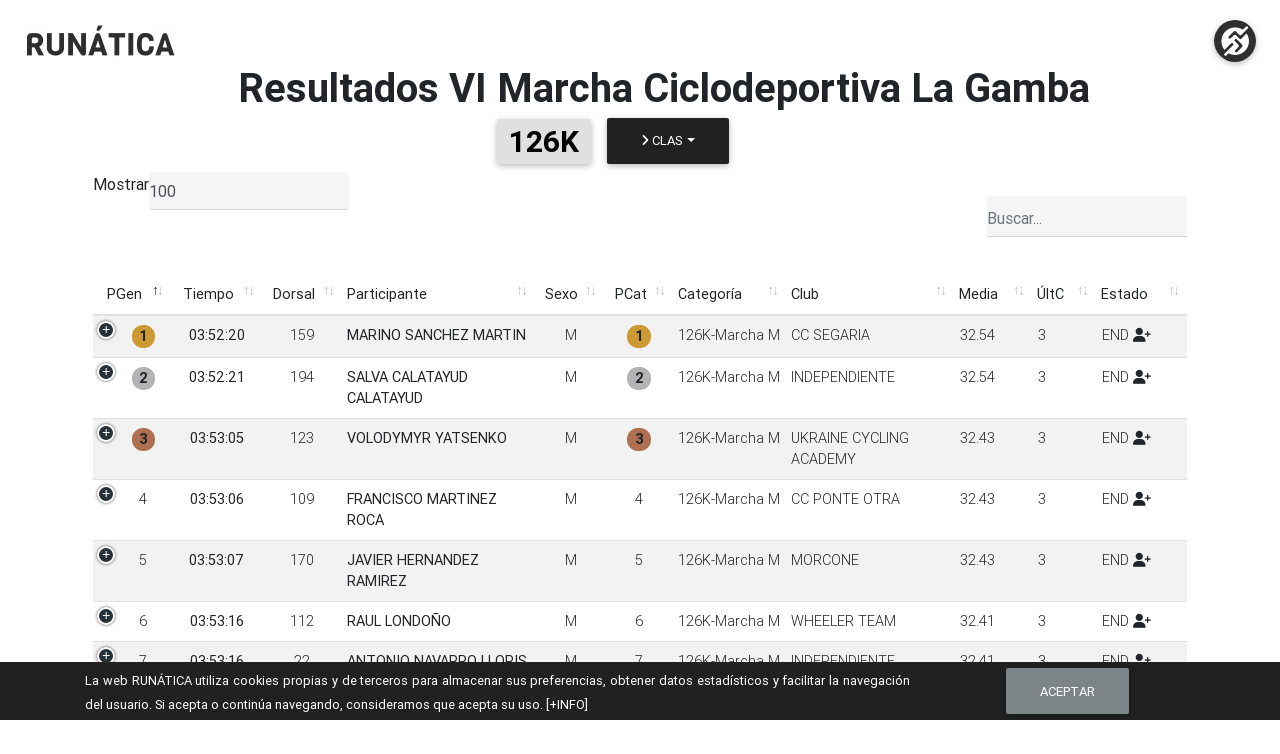

--- FILE ---
content_type: text/html;charset=UTF-8
request_url: https://www.runatica.com/event/vi-marcha-ciclodeportiva-la-gamba-denia-2024/clas/126K
body_size: 31302
content:

<!DOCTYPE html>
<html lang="es">

<head>

<meta charset="utf-8">
<meta http-equiv="X-UA-Compatible" content="IE=edge">
<meta name="viewport" content="width=device-width, initial-scale=1.0, minimum-scale=1.0, maximum-scale=1.0, user-scalable=no">
<meta http-equiv="content-type" content="text/html; charset=UTF-8">
<meta name="description" content="Inscripciones. Resultados. Y más...">
<meta name="author" content="Murta Ingeniería">
<meta name="application-name" content="RUNÁTICA">		
<meta name="keywords" content="run,running,carreras,populares,ruta,cross,trail,duatlon,triatlon,travesia,marcha,cicloturista,ciclodeportiva,btt,inscripciones,clasificaciones,resultados,valencia,castellon,alicante">

<!-- For IE 9 and below. ICO should be 32x32 pixels in size -->
<!--[if IE]><link rel="shortcut icon" href="/favicon.ico"><![endif]-->
<!-- Touch Icons - iOS and Android 2.1+ 180x180 pixels in size. --> 
<link rel="apple-touch-icon-precomposed" href="/apple-touch-icon-precomposed.png">
<!-- Firefox, Chrome, Safari, IE 11+ and Opera. 196x196 pixels in size. -->
<link rel="icon" href="/favicon.png">

<link rel="stylesheet" href="https://use.fontawesome.com/releases/v6.5.1/css/all.css">
<link rel="stylesheet" href="/mdb/css/bootstrap.min.css" >
<link rel="stylesheet" href="/mdb/css/mdb.min.css">
<!-- <link rel="stylesheet" href="/mdb/css/addons/datatables.min.css"> -->
<link rel="stylesheet" href="/src/DataTables/datatables.min.css">
<link rel="stylesheet" href="/mdb/css/addons-pro/cards-extended.min.css">
<link rel="stylesheet" href="/mdb/css/style.css">
<link rel="stylesheet" href="/src/ekko-lightbox.css">
<link rel="stylesheet" href="/src/nanogallery2/css/nanogallery2.min.css">

<script type='text/javascript' src='/mdb/js/jquery-3.4.1.min.js'></script>
<script type='text/javascript' src='/mdb/js/popper.min.js'></script>
<script type='text/javascript' src='/mdb/js/bootstrap.min.js'></script>
<script type='text/javascript' src='/mdb/js/mdb.min.js'></script>
<!-- <script type="text/javascript" src="/mdb/js/addons/datatables.min.js"></script> -->
<script type="text/javascript" src="/src/DataTables/datatables.min.js"></script>
<script type='text/javascript' src='/src/jquery-validate/jquery.validate.min.js'></script>
<script type="text/javascript" src="/src/jquery-maskedinput.min.js"></script>
<script type="text/javascript" src="/src/jquery-lang.js"></script>
<script type="text/javascript" src="/src/ekko-lightbox.min.js"></script>
<script type="text/javascript" src="/src/jquery.peity.min.js"></script>
<script type="text/javascript" src="/src/jquery.sparkline.min.js"></script>
<script type="text/javascript" src="/src/nanogallery2/jquery.nanogallery2.min.js"></script>
<script type="text/javascript" src="/src/fuse.min.js"></script>
<script type="text/javascript" src="https://www.google.com/jsapi"></script>

<!--[if lte IE 8]><script type="text/javascript">alert("Es posible que tengas problemas para visualizar la web ya que estás utilizando un navegador obsoleto.\n\nPara visualizar correctamente la web es recomendable hacerlo a través de Google Chrome o Mozilla Firefox.");</script><![endif]-->

<script type='text/javascript' src='/src/jquery-validate.insc.es.js'></script>
<script type="text/javascript" language="javascript" src="/event/vi-marcha-ciclodeportiva-la-gamba-denia-2024/lang"></script>

<!-- Global site tag (gtag.js) - Google Analytics -->
<script async src="https://www.googletagmanager.com/gtag/js?id=G-CPV5GEP09S"></script>
<script>
  window.dataLayer = window.dataLayer || [];
  function gtag(){dataLayer.push(arguments);}
  gtag('js', new Date());

  //gtag('config', 'UA-152939386-1');
  gtag('config', 'G-CPV5GEP09S');
</script>

<!-- Facebook Pixel Code -->
<script>
  !function(f,b,e,v,n,t,s)
  {if(f.fbq)return;n=f.fbq=function(){n.callMethod?
  n.callMethod.apply(n,arguments):n.queue.push(arguments)};
  if(!f._fbq)f._fbq=n;n.push=n;n.loaded=!0;n.version='2.0';
  n.queue=[];t=b.createElement(e);t.async=!0;
  t.src=v;s=b.getElementsByTagName(e)[0];
  s.parentNode.insertBefore(t,s)}(window, document,'script',
  'https://connect.facebook.net/en_US/fbevents.js');
  fbq('init', '614856895720119');
  fbq('track', 'PageView');
</script>
<noscript><img height="1" width="1" style="display:none"
  src="https://www.facebook.com/tr?id=614856895720119&ev=PageView&noscript=1"
/></noscript>
<!-- End Facebook Pixel Code -->
<title>RUNÁTICA - VI Marcha Ciclodeportiva La Gamba - Clasificaciones</title>
<script>
/*
function hashCheck(){
	HashSearch.load();
	hashVacio=true;
	//if(window.location.hash=='#SM'){$('#DTlistado').DataTable().search('').columns().search('').draw();$('#DTlistado').DataTable().order([3,'asc']).draw();$('#DTlistado').DataTable().columns(2).search('M').draw();document.getElementById('filtrosBox').innerHTML='<center><h2><b>Clasificación oficial Masculina</b></h2></center>';}
	//if(window.location.hash=='#SF'){$('#DTlistado').DataTable().search('').columns().search('').draw();$('#DTlistado').DataTable().order([3,'asc']).draw();$('#DTlistado').DataTable().columns(2).search('F').draw();document.getElementById('filtrosBox').innerHTML='<center><h2><b>Clasificación oficial Femenina</b></h2></center>';}
	if (HashSearch.keyExists('S')) {
		if(HashSearch.get('S')=='M'){$('#DTlistado').DataTable().search('').columns().search('').draw();$('#DTlistado').DataTable().order([0,'asc']).draw();$('#DTlistado').DataTable().columns(4).search('M').draw();document.getElementById('filtrosBox').innerHTML='<center><h3><b>Clasificación oficial Masculina</b> &nbsp; <a href="#listado">[Mostrar todos]</a></h3></center>';}
		if(HashSearch.get('S')=='F'){$('#DTlistado').DataTable().search('').columns().search('').draw();$('#DTlistado').DataTable().order([0,'asc']).draw();$('#DTlistado').DataTable().columns(4).search('F').draw();document.getElementById('filtrosBox').innerHTML='<center><h3><b>Clasificación oficial Femenina</b> &nbsp; <a href="#listado">[Mostrar todos]</a></h3></center>';}
		hashVacio=false;
	}
	if (HashSearch.keyExists('Cat')) {
		var txtCat = HashSearch.get('Cat');
		$('#DTlistado').DataTable().search('').columns().search('').draw();$('#DTlistado').DataTable().order([5,'asc']).draw();$('#DTlistado').DataTable().columns(6).search(txtCat).draw();document.getElementById('filtrosBox').innerHTML='<center><h3><b>Clasificación oficial de la categoría ' + txtCat + '</b> &nbsp; <a href="#listado">[Mostrar todos]</a></h3></center>';
		hashVacio=false;
	}
	if (HashSearch.keyExists('Club')) {
		var txtClub = HashSearch.get('Club');
		$('#DTlistado').DataTable().search('').columns().search('').draw();$('#DTlistado').DataTable().order([0,'asc']).draw();$('#DTlistado').DataTable().columns(7).search(txtClub).draw();document.getElementById('filtrosBox').innerHTML='<center><h3><b>Mostrando participantes del club ' + txtClub + '</b> &nbsp; <a href="#listado">[Mostrar todos]</a></h3></center>';
		hashVacio=false;
	}
	if ((hashVacio==true)||(HashSearch.keyExists('listado'))){
		$('#DTlistado').DataTable().search('').columns().search('').draw();$('#DTlistado').DataTable().order([0,'asc']).draw();
		//document.getElementById('filtrosBox').innerHTML='<center><b>Clasificación General</b> <a class="btn btn-primary btn-xs" href="/event/vi-marcha-ciclodeportiva-la-gamba-denia-2024/pdf/general/126K" target="_blank"> Descargar en PDF </a> <br>Haga click en los botones del cuadro superior para ver las clasificaciones de cada categoría.</center>';
		//document.getElementById('filtrosBox').innerHTML='<center>Haga click en los botones del cuadro superior para ver las clasificaciones de cada categoría.</center>';
	}
}
*/

function reloadnumpar() {
    $.ajax({
        url: '/event/vi-marcha-ciclodeportiva-la-gamba-denia-2024/clasdata/126K',
      	//type: 'GET',
      	dataType:"json",
      	success: function( data ) {
          	var numpar = data.numpar;
            $('#numpar0ins').text( numpar.numpar0ins );
            $('#numpar0dns').text( numpar.numpar0dns );
            $('#numpar0dnf').text( numpar.numpar0dnf );
            $('#numpar0end').text( numpar.numpar0end );
            // $('#numpar0adq').text( numpar.numpar0adq );
            $('#numpar0abd').text( numpar.numpar0abd );
            $('#numpar0dsq').text( numpar.numpar0dsq );
			
        }
        // , error: function(jqXHR, textStatus, error) { alert( "error: " + jqXHR.responseText);	}
	});
}

</script>

<meta property="og:title" content="RUNÁTICA - VI Marcha Ciclodeportiva La Gamba - Clasificaciones" />
      <meta property="og:description" content="Inscripciones, resultados y más..." />
      
      <meta property="og:image" content="https://www.runatica.com/event/img/24042801box.jpg" />
          </head><body class="grey-skin"><header><div id="runhead">

<!--Navbar-->
<nav class="navbar navbar-expand-lg navbar-dark special-color-dark fixed-top scrolling-navbar shadow-none">
<a class="navbar-brand mr-auto nav-flex-icons" href="/"><img src="/img/nameTS42.png"  class="img-fluid z-depth-0" alt="RUNÁTICA"></a>
<ul class="navbar-nav ml-auto nav-flex-icons">
      <!--
      <li class="nav-item">
        <a class="nav-link waves-effect waves-light">
          <i class="fab fa-facebook"></i>
        </a>
      </li>
      <li class="nav-item">
        <a class="nav-link waves-effect waves-light">
          <i class="fab fa-twitter"></i>
        </a>
      </li>
      -->
      <li class="nav-item dropdown">
        <a class="nav-link dropdown" id="navbarDropdownMenuLink-333" data-toggle="dropdown"
          aria-haspopup="true" aria-expanded="false">
          <!-- <i class="fas fa-chevron-circle-down fa-lg"></i> -->
          <img src="/img/gif42a2.gif" class="img-fluid z-depth-1 rounded-circle">
        </a>
        <div class="dropdown-menu dropdown-menu-right dropdown-default"
          aria-labelledby="navbarDropdownMenuLink-333">
          <!-- <h6 class="dropdown-header special-color-dark text-white">RUNÁTICA</h6> -->
          <a class="dropdown-header special-color-dark text-white" href="/"><img src="/img/nameTB36.png" class="img-fluid z-depth-0" alt="RUNÁTICA"></a>
          <a class="dropdown-item" href="/" lang="es">Inscripciones</a>
          <a class="dropdown-item" href="/clas" lang="es">Resultados</a>
          <!-- <a class="dropdown-item" href="#" lang="es">Circuitos</a> -->
          <div class="dropdown-divider"></div>
          <a class="dropdown-item" href="/contacto" lang="es">Contacto</a>
          <!-- 
          <div class="dropdown-divider"></div>
          <div class="horiz text-center">
          <i class="fas fa-language"></i> <a href="#" class="nav-link waves-effect waves-light" onclick="changelang('es'); return false;"> <i class="flag flag-es"></i> </a>&nbsp;<a href="#" class="nav-link waves-effect waves-light" onclick="changelang('en'); return false;"> <i class="flag flag-en"></i> </a>
          </div>
          -->
          <div class="dropdown-divider"></div>
          <div class="horiz text-center"><center>
          <a class="nav-link waves-effect waves-light" href="https://www.facebook.com/runatica" target="_blank" title="Facebook">
          <i class="fab fa-facebook"></i></a>
          <a class="nav-link waves-effect waves-light" href="https://whatsapp.com/channel/0029VaHVlgL90x35E3B57C10" target="_blank" title="WhatsApp">
          <i class="fab fa-whatsapp"></i></a>
          <a class="nav-link waves-effect waves-light" href="https://t.me/runatica" target="_blank" title="Telegram">
          <i class="fab fa-telegram-plane"></i></a>
          </center></div>

          <div class="horiz text-center"><center>
          <a class="nav-link waves-effect waves-light" href="https://www.twitter.com/runaticarun" target="_blank" title="Twitter">
          <i class="fab fa-twitter"></i></a> 
          <a class="nav-link waves-effect waves-light" href="https://www.instagram.com/runatica" target="_blank" title="Instagram">
          <i class="fab fa-instagram"></i></a>
          <a class="nav-link waves-effect waves-light" href="https://www.strava.com/clubs/runatica" target="_blank" title="Strava">
          <i class="fab fa-strava"></i></a>
          </center></div>

          <div class="horiz text-center"><center>
          <a class="nav-link waves-effect waves-light" href="https://www.youtube.com/@runatica" target="_blank" title="YouTube">
          <i class="fab fa-youtube"></i></a>
          <a class="nav-link waves-effect waves-light" href="https://www.tiktok.com/@runatica" target="_blank" title="TikTok">
          <i class="fab fa-tiktok"></i></a>
          <a class="nav-link waves-effect waves-light" href="https://www.runatica.com/contacto" target="_blank" title="Contacto">
          <i class="fas fa-at"></i></a>
          </center></div>

        </div>
      </li>
    </ul>
  


</nav>
<!--/.Navbar-->
</div></header><main class="mt-0 mt-md-3"><div id="runcont" class="container" style="height: auto !important;">    
      <!--Grid row-->
      <div class="row mb-4 p-2">
        
        <!--Grid column-->
        <div class="col-0 col-md-0"></div>
        <div class="col-12 col-md-12">
<p><br><div align="center"><center><span class="h1 font-weight-bold text-center p-5"><span lang="es">Resultados</span>  <span lang="es">VI Marcha Ciclodeportiva La Gamba</span><br><span class="h1 badge badge-light" lang="es">126K</span>
<div class="dropdown d-inline-block" style="display:inline-block;">
  <button class="btn btn-dark dropdown-toggle" type="button" id="dropdownClas" data-toggle="dropdown"
    aria-haspopup="true" aria-expanded="false"><i class="fas fa-angle-right"></i> Clas</button>
  <div class="dropdown-menu dropdown-dark" aria-labelledby="dropdownClas">
  <h6 class="dropdown-header">Otras clasificaciones</h6>
<a class="dropdown-item" href="/event/vi-marcha-ciclodeportiva-la-gamba-denia-2024/clastram/126K/1">Clas. tramo crono Puerto 126K</a>
	<div class="dropdown-divider"></div>
	<h6 class="dropdown-header">Otras modalidades</h6>

  </div>
</div>
</span></center></div><div class="row d-none">
<script language="JavaScript">

var now = new Date();
var rest = now.getTime() - 3020399 * 1000;
var start = new Date( rest );
var end = 0;
var diff = 0;

function chrono(){
	end = new Date();
	if (end < start) { diff = start - end; document.getElementById("chronotext").innerHTML = "Cuenta atrás para la salida:"; }
	else { diff = end - start; document.getElementById("chronotext").innerHTML = "Cronómetro de carrera:"; }

	diff = new Date(diff);
	// var msec = diff.getMilliseconds();
	var sec = diff.getSeconds();
	var min = diff.getMinutes();
	var hr = diff.getHours()-1;
	var day = diff.getDate()-1;
	if (day > 0){ hr = hr + 24 * day }
	if (hr < 10){ hr = "0" + hr }
	if (min < 10){ min = "0" + min }
	if (sec < 10){ sec = "0" + sec }
	// if(msec < 10){ msec = "00" + msec } else if(msec < 100){ msec = "0" +msec }
	document.getElementById("chronotime").innerHTML = hr + ":" + min + ":" + sec ; // + ":" + msec ;
	timerID = setTimeout("chrono()", 500);
}

// document.getElementById("chronotime").innerHTML = "00:00:00"
// startTime()
//-->
</script>

<div class="col-md-4"><center>
<div class="card text-white special-color-dark m-1" style="max-width: 20rem;">
<div class="card-header special-color-dark"><div id='chronotext' class='text-white'>Cronómetro de carrera:</div></div>
  <div class="card-body">
	<h1 class="card-title"><div id='chronotime' class='text-white' style='font-family: courier'>3020399</div></h1>
	<!-- <p class="card-text text-white">Texto párrafo...</p> -->
	</div>
</div>
</center></div><div class="col-md-8"><center>
<div class="card text-white special-color-dark m-1">
<div class="card-header special-color-dark text-white">Participación EN DIRECTO: <i class="fas fa-eye" id="responsivelink"></i></div>
  <div class="card-body">
<a class="badge badge-pill grey p-2 m-2" data-toggle="tooltip" data-placement="bottom"
title="Inscritos">INS<br><span id="numpar0ins" class="badge badge-info">211</span></span><span class="sr-only">Inscritos</span></a><a class="badge badge-pill grey p-2 m-2" data-toggle="tooltip" data-placement="bottom"
title="Do Not Start (Participantes sin salir)">DNS<br><span id="numpar0dns" class="badge badge-light">44</span></span><span class="sr-only">Inscritos</span></a><a class="badge badge-pill grey p-2 m-2" data-toggle="tooltip" data-placement="bottom"
title="Do Not Finish (Participantes sin terminar)">DNF<br><span id="numpar0dnf" class="badge badge-warning">12</span></span><span class="sr-only">Inscritos</span></a><a class="badge badge-pill grey p-2 m-2" data-toggle="tooltip" data-placement="bottom"
title="Ended (Participantes finalizados)">END<br><span id="numpar0end" class="badge badge-success">153</span></span><span class="sr-only">Inscritos</span></a><a class="badge badge-pill grey p-2 m-2" data-toggle="tooltip" data-placement="bottom"
title="Abandoned (Participantes retirados)">ABD<br><span id="numpar0abd" class="badge badge-danger">2</span></span><span class="sr-only">Inscritos</span></a><br><i><small>* Con fondo oscuro, tiempos previstos, no reales.</small></i>
	</div>
</div>
</center></div></div><center><table cellpadding="0" cellspacing="0" border="0" class="table table-striped table-hover table-sm w-auto compact " id="DTclas" style="width:100%"><thead><tr><th data-priority="1" class="all" lang="es">PGen</th><th data-priority="1" class="all" lang="es">Tiempo</th><th data-priority="1" class="all" lang="es">Dorsal</th><th data-priority="2" lang="es">Participante</th><th data-priority="4" lang="es">Sexo</th><th data-priority="5" lang="es">PCat</th><th data-priority="6" lang="es">Categoría</th><th data-priority="7" lang="es">Club</th><th data-priority="8" lang="es">Media</th><th data-priority="9" lang="es">ÚltC</th><th  data-priority="10001" class="none" >C1&nbsp;(74k)<br>IniPto</th><th  data-priority="10001" class="none" >C2&nbsp;(80k)<br>FinPto</th><th  data-priority="10001" class="none" >C3&nbsp;(126k)<br>META</th><th data-priority="10" lang="es">Estado</th></tr></thead><tfoot><tr><th data-priority="1" class="all" lang="es">PGen</th><th data-priority="1" class="all" lang="es">Tiempo</th><th data-priority="1" class="all" lang="es">Dorsal</th><th data-priority="2" lang="es">Participante</th><th data-priority="4" lang="es">Sexo</th><th data-priority="5" lang="es">PCat</th><th data-priority="6" lang="es">Categoría</th><th data-priority="7" lang="es">Club</th><th data-priority="8" lang="es">Media</th><th data-priority="9" lang="es">ÚltC</th><th  data-priority="10001" class="none" >C1&nbsp;(74k)<br>IniPto</th><th  data-priority="10001" class="none" >C2&nbsp;(80k)<br>FinPto</th><th  data-priority="10001" class="none" >C3&nbsp;(126k)<br>META</th><th data-priority="10" lang="es">Estado</th></tr></tfoot></table></center></div></div></div>
        </div>
        <div class="col-0 col-md-0"></div>
      </div>

</div></main>
<footer class="page-footer font-small special-color-dark pt-4 mt-4">
<div id="runfoot">

    <!-- Footer Links -->
    <div class="container text-center text-md-left">

      <!-- Grid row -->
      <div class="row">

        <!-- Grid column -->
        <div class="col-md-3 mt-md-0 mt-3">

          <!-- Content -->
          <!-- <h5 class="text-uppercase">RUNÁTICA</h5> -->
          <p><img src="/img/logonameTB36.png" class="img-fluid z-depth-0" alt="RUNÁTICA"></p>
          <p lang="es">Inscripciones, resultados y más...</p>

        </div>

        <!-- Grid column -->
        <div class="col-md-3 mt-md-0 mt-3">

          <div class="horiz text-center"><center>
          <a class="nav-link waves-effect waves-light" href="https://www.facebook.com/runatica" target="_blank" title="Facebook">
          <i class="fab fa-facebook"></i></a> 
          &nbsp; 
          <a class="nav-link waves-effect waves-light" href="https://www.twitter.com/runaticarun" target="_blank" title="Twitter">
          <i class="fab fa-twitter"></i></a> 
          &nbsp; 
          <a class="nav-link waves-effect waves-light" href="https://www.instagram.com/runatica" target="_blank" title="Instagram">
          <i class="fab fa-instagram"></i></a>
          </center></div>
          &nbsp; 
          <a class="nav-link waves-effect waves-light" href="https://www.youtube.com/@runatica" target="_blank" title="YouTube">
          <i class="fab fa-youtube"></i></a>
          <br>
          <div class="horiz text-center"><center>
          <a class="nav-link waves-effect waves-light" href="https://whatsapp.com/channel/0029VaHVlgL90x35E3B57C10" target="_blank" title="WhatsApp">
          <i class="fab fa-whatsapp"></i></a>
          &nbsp;
          <a class="nav-link waves-effect waves-light" href="https://t.me/runatica" target="_blank" title="Telegram">
          <i class="fab fa-telegram-plane"></i></a>
          &nbsp;
          <a class="nav-link waves-effect waves-light" href="https://www.strava.com/clubs/runatica" target="_blank" title="Strava">
          <i class="fab fa-strava"></i></a>
          &nbsp; 
          <a class="nav-link waves-effect waves-light" href="https://www.tiktok.com/@runatica" target="_blank" title="TikTok">
          <i class="fab fa-tiktok"></i></a>
          </center></div>

        </div>

        <!-- Grid column -->

        <hr class="clearfix w-100 d-md-none pb-3">

        <!-- Grid column -->
        <div class="col-md-3 mb-md-0 mb-3">

          <!-- Links -->
          <!-- <h5 class="text-uppercase">Contenido</h5> -->

          <ul class="list-unstyled">
            <li>
              <a href="/" lang="es">Inscripciones</a>
            </li>
            <li>
              <a href="/clas" lang="es">Clasificaciones</a>
            </li>
            <!--
            <li>
              <a href="#" lang="es">Circuitos</a>
            </li>
            -->
          </ul>

        </div>
        <!-- Grid column -->

        <!-- Grid column -->
        <div class="col-md-3 mb-md-0 mb-3">

          <!-- Links -->
          <!-- <h5 class="text-uppercase">&nbsp;</h5> -->

          <ul class="list-unstyled">
            <li>
              <a href="/contacto" lang="es">Contacto</a>
            </li>
            <li>
              <a href="/legal/policies" lang="es">Aviso Legal</a>
            </li>
            <li>
              <a href="/legal/cookies" lang="es">Cookies</a>
          </li>
          </ul>

        </div>
        <!-- Grid column -->

      </div>
      <!-- Grid row -->

    </div>
    <!-- Footer Links -->

    <!-- Copyright -->
    <div class="footer-copyright text-center py-3">© 2019 Copyright: <a href="https://www.runatica.com" target="_blank" class="text-viga">RUNÁTICA</a> es una marca registrada de 
      <a href="https://www.murta.es" target="_blank" class="text-viga">Murta Ingeniería, S.L.</a> 
    </div>
    <!-- Copyright -->

  </div>
  </footer>

<style>
#consfootbox {
  display: block;
  position: fixed;
  bottom: 0;
}

#consfootbox p {
  margin: 0;
  text-align: justify;
}
</style>
<!-- BARRA INFERIOR PARA EL CONSENTIMIENTO DE COOKIES -->
<div id="consfootbox" class="container-fluid elegant-color-dark text-white">
  <div class="container">
    <div class="row">
        <div class="col-sm-9 align-self-center">
          <p><small>La web RUNÁTICA utiliza cookies propias y de terceros para almacenar sus preferencias, obtener datos estadísticos y facilitar la navegación del usuario. Si acepta o continúa navegando, consideramos que acepta su uso. <a href="/legal/cookies" class="text-white">[+INFO]</a></small></p>
        </div>
        <div class="col-sm-3 align-self-center">
        <center><button onclick="aceptar_cookies()" class="btn btn-secondary text-nowrap text-center waves-effect waves-light">Aceptar</button></center>
        </div>
    </div>
  </div>
</div>
<!-- FIN BARRA INFERIOR PARA EL CONSENTIMIENTO DE COOKIES -->
</body>
<script>

var lang = new Lang();
lang.init({ defaultLang: 'es', currentLang: 'es' });

function changelang(lg) {
	window.lang.change(lg);
  $('.langsel').val(lg);
  window.localStorage.setItem('rntclang', lg);
	return false;
}

function aceptar_cookies(){
  document.getElementById('consfootbox').style.display='none';
  window.localStorage.setItem('rntccons','aceptada');				
}

$(document).ready(function() {
  // IFRAME (window.self === window.top) (window === window.parent)
  if (window.self === window.top) { // FRAME OUT
    $("#runhead").show();
    $("#runfoot").show();
  } else { // FRAME IN
    $("#runhead").hide();
    $("#runfoot").hide();
  }

  if( (window.location.hash == '#lang-en') || (window.localStorage.getItem('rntclang') == 'en') ) { 
    changelang('en'); 
  }
  if( (window.location.hash == '#lang-es') || (window.localStorage.getItem('rntclang') == 'es') ) { 
    changelang('es'); 
  }
  if (window.localStorage.getItem('rntccons') == 'aceptada'){
    document.getElementById('consfootbox').style.display='none';
  }


$('[data-toggle="tooltip"]').tooltip();
//$('#runcont').addClass("container-fluid");
//$('#runcont').removeClass("container");
var DTopt = {        	
	//"sDom": 'T<"clear">lfrtip',
	//"dom": '<"top"lpf>rt<"bottom"lip><"clear">',
	//dom: 'lfrtlip<"clear">', // Con paginación
	//dom: 'lfrtpB<"clear">', // Con paginación
	//dom: 'Bfirt<"clear">', // Con scroll
    //dom: 'lfrtp<"clear">', // Con paginaci&oacute;n
    order: [[ 0, "asc" ]],
	//stateSave: true, // or responsive
	//deferRender: true, // Para scroll, este y 4 más
	//scrollY: 400,
	//scrollCollapse: true,
	//scroller: true,
	//paging:	true,
    pagingType: "full_numbers",
    lengthMenu: [ [10, 25, 50, 100, 500, 1000, -1],[10, 25, 50, 100, 500, 1000, "Todos"] ],
    pageLength: 100,
	responsive: true,
	scrollX: true,
	// SSP 3 next
	//processing: true,
	//serverSide: true,
	//ajax: "/event/vi-marcha-ciclodeportiva-la-gamba-denia-2024/data",
	"ajax": {
		"url": "/event/vi-marcha-ciclodeportiva-la-gamba-denia-2024/clasdata/126K", //clasdatainit
		//"contentType": "application/json; charset=utf-8", //
		"dataSrc": "clas",
		"type": "POST"
	},
	//colReorder: true,
	//fixedHeader: true,
	//fixedColumns: true,
	//fixedColumns: { leftColumns: 3, rightColumns: 0 },
	//keys: true, // SELECT blue box
	//sSwfPath: '/src/copy_csv_xls_pdf.swf',
	"columnDefs": [
		{ className: "dt-center", "targets": [ 0, 1, 2, 4, 5 ] }
	],
	buttons: [
		//swfPath = '/src/copy_csv_xls_pdf.swf',
		{
			extend: 'colvis',
			text: 'Mostrar/ocultar columnas',
		}
	],
    "language":{
        //"decimal":        ",",
        "emptyTable":     "<span lang='es'>Sin tiempos registrados en ningún control todavía</span>",
        "info":           "<span lang='es'>Mostrando</span> _START_ <span lang='es'>a</span> _END_ <span lang='es'>de</span> _TOTAL_ <span lang='es'>resultados</span>",
        "infoEmpty":      "<span lang='es'>Mostrando registros del 0 al 0 de un total de 0 registros</span>",
        "infoFiltered":   "(<span lang='es'>encontrados de</span>  _MAX_ <span lang='es'>resultados</span>)",
        "infoPostFix":    "",
        "thousands":      ".",
        "lengthMenu":     "Mostrar _MENU_",
        "loadingRecords": "<span lang='es'>Cargando</span>...",
        "processing":     "<span lang='es'>Procesando</span>...",
        //"search":         "<span lang='es'>Buscar</span>:",
        "zeroRecords":    "<span lang='es'>No se encontraron resultados</span>",
        "paginate": {
            "first":      "<span lang='es'>Primero</span>",
            "last":       "<span lang='es'>Último</span>",
            "next":       "<span lang='es'>Siguiente</span>",
            "previous":   "<span lang='es'>Anterior</span>",
        },
        "aria": {
            "sortAscending":  ": Activar para ordenar la columna de manera ascendente",
            "sortDescending": ": Activar para ordenar la columna de manera descendente"
        }
	}
};
var table = $('#DTclas').DataTable(DTopt);
$('.input-dt-search').on('keyup',function(){$('#DTclas').DataTable().columns($(this).attr('columnnum')).search(this.value).draw();});
$('.select-dt-search').on('change',function(){$('#DTclas').DataTable().columns($(this).attr('columnnum')).search(this.value).draw();});
//table.draw();


//$('#DTclas').DataTable().ajax.url( '/event/vi-marcha-ciclodeportiva-la-gamba-denia-2024/clasdata/126K' ).load();
//$('#DTclas').DataTable().ajax.reload( null, false );
setTimeout(function() { $('#DTclas').DataTable().ajax.url( '/event/vi-marcha-ciclodeportiva-la-gamba-denia-2024/clasdata/126K' ).load(); }, 333);
setInterval(function(){ $('#DTclas').DataTable().ajax.reload( null, false );},33333); // Para mantener paginacion: null, false

setInterval(reloadnumpar,33333);

//hashCheck();
//setTimeout(function() { hashCheck(); }, 3333);

//$(window).on('hashchange',function(){hashCheck();});

$('#selectSexo').on('change',function(){
	if($('#selectSexo').val()=='0'){window.location.hash='#listado';}else{window.location.hash='#S='+$("#selectSexo").val();}
});
$('#selectCategoria').on('change',function(){
	if($('#selectCategoria').val()=='0'){window.location.hash='#listado';}else{window.location.hash='#Cat='+$("#selectCategoria").val();}
});

$('#selectClub').on('change',function(){
	if($('#selectClub').val()=='0'){window.location.hash='#listado';}else{window.location.hash='#Club='+$("#selectClub").val();}
});

chrono();

$('#DTclas_wrapper').find('label').each(function () {
  $(this).parent().append($(this).children());
});
$('#DTclas_wrapper .dataTables_filter').find('input').each(function () {
  const $this = $(this);
  $this.attr("placeholder", "Buscar...");
  $this.removeClass('form-control-sm');
});
// $('.dataTables_length').addClass('bs-select');
$('#DTclas_wrapper .dataTables_length').addClass('d-flex flex-row');
$('#DTclas_wrapper .dataTables_filter').addClass('md-form');
$('#DTclas_wrapper select').removeClass('custom-select custom-select-sm form-control form-control-sm');
$('#DTclas_wrapper select').addClass('mdb-select');
$('#DTclas_wrapper .mdb-select').materialSelect();
$('#DTclas_wrapper .dataTables_filter').find('label').remove();

function responsivereload(DTopt){
	DTopt.responsive = !(DTopt.responsive);
	$('#DTclas').DataTable().destroy();
	$('#DTclas').removeClass('dtr-inline collapsed');
	table = $('#DTclas').DataTable(DTopt);
}	

$('#responsivelink').click(function(){ 
	responsivereload(DTopt); 
	$('#runcont').toggleClass("container-fluid");
	$('#runcont').toggleClass("container"); 
	return false; 
});


	//$('#runcont').addClass("container-fluid");
	//$('#runcont').removeClass("container");
	
    });
</script> 
</html>

--- FILE ---
content_type: text/css
request_url: https://www.runatica.com/mdb/css/style.css
body_size: 5617
content:
/*
@import url('https://fonts.googleapis.com/css2?family=Viga&display=swap');
*/

.text-viga {
    font-family: 'Viga', sans-serif !important;
}

.grid-container {
    display: grid;
    /* or inline-grid */
    grid-template-columns: repeat(auto-fit, minmax(300px, 1fr));
    grid-gap: 1em;
}


/* stylistic properties only */

.grid-container {
    justify-content: center;
    margin: 1em;
}


/*
 
elegant-color: #2E2E2E
elegant-color-dark: #212121
stylish-color: #4B515D
stylish-color-dark: #3E4551
unique-color: #3F729B
unique-color-dark: #1C2331
special-color: #37474F
special-color-dark: #263238

*/

.horiz {
    display: inline-flex !important;
}

.texto-blanco {
    color: #FFFFFF !important;
}

.navbar {
    z-index: 3;
    background-color: transparent !important;
    color: #2E2E2E;
}

.navbar-brand {
    color: #2E2E2E !important;
}

.nav-link {
    color: #2E2E2E;
}

.top-nav-collapse {
    background-color: #2E2E2E;
}

@media only screen and (max-width: 768px) {
    .navbar {
        background-color: #2E2E2E;
    }
}


/*
html,
body,
header,
.view {
    height: 100%;
}
*/

#runfoot {
    flex-grow: 1;
}

.run-select {
    border-top: none !important;
    border-left: none !important;
    border-right: none !important;
    font-family: Roboto, sans-serif !important;
}

.dt-insc {
    text-align: left !important;
    font-weight: normal !important;
    font-size: 77% !important;
    padding-bottom: 1.1em !important;
}

.dd-insc {
    text-align: left !important;
    font-weight: bold !important;
}

.form-text {
    font-style: italic !important;
    padding-bottom: 1.7em !important;
}

.help-block {
    display: block;
    margin-top: 2px;
    margin-bottom: 5px;
    color: #ff4444 !important;
    font-size: 77% !important;
}

.form-control {
    display: block;
    margin-top: 5px;
    margin-bottom: 10px;
    background-color: #f5f5f5 !important;
}

.run-inputgroup {
    border: 5px !important;
    border-color: green !important;
    background-color: #e8f5e9 !important;
}

.bg-grey {
    background-color: grey !important;
}

.bg-special-color-dark {
    background-color: #263238!important;
}


/*
.view {
    margin-top: 56px;
}


html {
    height: 100%;
    box-sizing: border-box;
}

*,
*:before,
*:after {
    box-sizing: inherit;
}

body {
    position: relative;
    margin: 0;
    padding-bottom: 6rem;
    min-height: 100%;
}


.page-footer {
    position: absolute;
    right: 0;
    bottom: 0;
    left: 0;
}

footer.page-footer .footer-copyright {
    position: fixed;
    bottom: 0;
    width: 100%;
    background: black;
    z-index: 9999999;
}
*/


/*
html,
body {
    height: 100%;
    padding: 0;
    margin: 0;
}

body {
    display: table;
    width: 100%;
    height: 100%;
}

.header,
.footer,
.content {
    display: table-row;
}

.header,
.footer {
    height: 1px;
}

.content {
    height: auto;
}
*/


/*
html,
body {
    height: 100%;
    padding: 0;
    margin: 0;
}

body {
    display: table;
    width: 100%;
    height: 100%;
}

.header,
.footer,
.content {
    display: table-row;
}

.header,
.footer {
    height: 1px;
}

.content {
    height: auto;
}
*/


/*
.form-group {
    display: flex !important;
    flex-direction: column !important;
    justify-content: space-between !important;
}
*/


/*
select {
    background-color: #141414 !important;
    border-style: solid;
    border-left-width: 3px;
    border-left-color: #00DDDD;
    border-top: none;
    border-bottom: none;
    border-right: none;
    color: white;
    font-size: 18px;
    font-weight: 200;
    padding-left: 6px;
    -webkit-appearance: none;
    -moz-appearance: none;
    appearance: none;
}

.selectpicker {
    width: 200px;
    height: 30px;
    background-color: #141414 !important;
    border-style: solid;
    border-left-width: 3px;
    border-left-color: #00DDDD;
    border-top: none;
    border-bottom: none;
    border-right: none;
    color: white;
    font-size: 18px;
    font-weight: 200;
    padding-left: 6px;
    -webkit-appearance: none;
    -moz-appearance: none;
    appearance: none;
}
*/

.clas-medal-1 {
    background: #CC9933;
    border-radius: 0.8em;
    -moz-border-radius: 0.8em;
    -webkit-border-radius: 0.8em;
    color: #212529;
    display: inline-block;
    font-weight: bold;
    line-height: 1.6em;
    margin-right: 5px;
    margin-left: 5px;
    text-align: center;
    width: 1.6em;
}

.clas-medal-2 {
    background: #B3B3B3;
    border-radius: 0.8em;
    -moz-border-radius: 0.8em;
    -webkit-border-radius: 0.8em;
    color: #212529;
    display: inline-block;
    font-weight: bold;
    line-height: 1.6em;
    margin-right: 5px;
    margin-left: 5px;
    text-align: center;
    width: 1.6em;
}

.clas-medal-3 {
    background: #AE7050;
    border-radius: 0.8em;
    -moz-border-radius: 0.8em;
    -webkit-border-radius: 0.8em;
    color: #212529;
    display: inline-block;
    font-weight: bold;
    line-height: 1.6em;
    margin-right: 5px;
    margin-left: 5px;
    text-align: center;
    width: 1.6em;
}

.clas-medal-9 {
    background: #DC3545;
    border-radius: 0.8em;
    -moz-border-radius: 0.8em;
    -webkit-border-radius: 0.8em;
    color: #212529;
    display: inline-block;
    font-weight: bold;
    line-height: 1.6em;
    margin-right: 5px;
    margin-left: 5px;
    text-align: center;
    width: 1.6em;
}

th.dt-center,
td.dt-center,
.dt-center {
    text-align: center;
}

--- FILE ---
content_type: text/javascript;charset=UTF-8
request_url: https://www.runatica.com/event/vi-marcha-ciclodeportiva-la-gamba-denia-2024/lang
body_size: 18388
content:

Lang.prototype.pack.en = {
	"token": {
		"Inscripciones, resultados y más...":"Registrations, results and more...",
		"Inscripción":"Registration",
		"Inscripciones":"Registrations",
		"Eventos":"Events",
		"Clasificaciones":"Results",
		"Resultados":"Results",
		"Contacto":"Contact",
		"Aviso Legal":"Legal Notice",
		"Cookies":"Cookies",
		"participantes máx.":"max. participants",
		"Periodo de inscripción abierto del":"Registrations open from",
		"al":"to",
		"Hasta el":"Until",
		"Inactiva":"Non-active",
		"Evento completo":"Sold out",
		"Modalidad completa":"Modality Sold out",
		"Tarifa completa":"Registrations Sold out",
		"Finalizado":"Closed",
		"Próximamente":"Coming Soon",
		"Activa":"Open",
		"Sin tarifas activas en este momento.":"No active fees at this time.",
		"El periodo de inscripción estará abierto del":"Registrations will open from",
		"Plazo de inscripción finalizado. El periodo de inscripción empezó el":"Registration ended. It was from",
		"y terminó el":"to",
		"Se ha alcanzado el máximo de inscripciones permitido por el organizador.":"Maximum rate registrations have been reached.",
		"Indica el tipo de documento...":"Select document...",
		"DNI o NIE español":"Spanish DNI or NIE",
		"ID extranjero":"Foreign ID Card or Passport",
		"Tipo documento":"ID Card o Passport type",
		"Nº documento":"ID number",
		"Iniciar inscripción":"Start registration",
		"Formulario de inscripción":"Registration Form",
		"Comentarios":"Comments",
		"He leído y acepto las":"I have read and accept the",
		"condiciones legales":"legal conditions",
		"privacidad":"privacy",
		"y de":"and",
		"He leído y acepto":"I have read and accept",
		"reglamento":"regulations",
		"el reglamento y las condiciones de participación":"the regulations",
		"del evento":"of the event",
		"privacidad":"privacy",
		"legales":"legals",
		"Enviar inscripción":"Send registration",
		"Nombre":"First Name",
		"Apellidos":"Surname",
		"Sexo":"Gender",
		"Indica tu género...":"Select your gender...",
		"Masculino":"Male",
		"Femenino":"Female",
		"dd/mm/aaaa":"dd/mm/yyyy",
		"Fecha Nac.":"Birth Date",
		"Dirección":"Address",
		"Población":"City",
		"Código Postal":"Postal Code",
		"Provincia":"Province",
		"Indica tu provincia...":"Select your province...",
		"OTRA (EXTRANJERO)":"OTHER (FOREIGN)",
		"Otra (NO Española)":"OTHER (NOT IN SPAIN)",
		"Indica tu pais de residencia...":"Select your residence country...",
		"Pais residencia":"Residence Country",
		"Indica tu nacionalidad...":"Select your nationality...",
		"Nacionalidad":"Nationality",
		"eMail":"eMail",
		"Teléfono":"Phone",
		"Indica tu club...":"Select your team...",
		"Si no perteneces a ningún club, indica INDEPENDIENTE.":"If you do not belong to any Team, set INDEPENDIENTE.",
		"Club":"Team",
		"Dorsal":"Bib Number",
		"Categoría":"Category",
		"Selecciona opción...":"Select option...",
		"Seleccionar opción...":"Select option...",
		"No":"No",
		"Sí":"Yes",
		"Federados":"Federated",
		"No Federados":"Not Federated",
		"No Federado":"Not Federated",
		"Federado":"Federated",
		"Núm. Federado":"Federated Num.",
		"Local":"Local",
		"Se consideran para la categoría LOCAL los empadronados en la población. Se podrá requerir documento acreditativo.":"People registered in the town are considered for the LOCAL category. A supporting document may be required.",
		"Selecciona cajón...":"Select box...",
		"Seleccionar intervalo...":"Select slot...",
		"Cajón de salida":"Starting Box",
		"Elige el cajón de tiempos que mejor se aproxime a tu tiempo final estimado":"Choose the box that best approach your final estimated time",
		"Talla":"Size",
		"Nombre dorsal":"Bib Name",
		"Recogida dorsal":"Bib pick place",
		"Tu Facebook":"Your Facebook",
		"Tu Twitter":"Your Twitter",
		"Tu Instagram":"Your Instagram",
		"Persona contacto para emergencias":"Contact person for emergencies",
		"Teléf. Emerg.":"Emergency Phone",
		"Ver información de tallaje":"See size guide table",
		"ESPAÑA":"SPAIN",
		"PAGO CON TARJETA":"CARD PAYMENT",
		"PAGO DESHABILITADO":"DISABLED PAYMENT",
		"PREINSCRIPCIÓN DIRECTA SIN SORTEO":"DIRECT PRE-REGISTRATION WITHOUT LOTTERY",
		"PREINSCRIPCIÓN AL SORTEO COMPLETADA":"LOTTERY PRE-REGISTRATION COMPLETED",
		"PREINSCRIPCIÓN PENDIENTE DE PAGO":"PENDING PAYMENT PRE-REGISTRATION",
		"PREINSCRIPCIÓN SIN PLAZA POR SORTEO":"PRE-REGISTRATION NOT LUCKY IN THE LOTTERY",
		"PREINSCRIPCIÓN CON PLAZA POR SORTEO":"PRE-REGISTRATION WINNER IN THE LOTTERY",
		"LO SENTIMOS PERO NO HA SIDO AGRACIADO EN EL SORTEO O YA SE ENCUENTRA FUERA DEL PERIODO DE PAGO HABILITADO.":"WE'RE SORRY BUT IT HAS NOT BEEN GRACED IN THE DRAW OR IS ALREADY FOUND OUT OF THE PAYMENT PERIOD ENABLED.",
		"PREINSCRIPCIÓN CON PLAZA POR SORTEO":"PRE-REGISTRATION WINNER IN THE LOTTERY",
		"La inscripción no será definitiva hasta realizar el pago.":"Registration will not be confirmed until payment is made.",
		"La inscripción no será definitiva hasta realizar el pago. Recuerda que no se reserva plaza ni tallaje hasta estar confirmada.":"Registration will not be confirmed until payment is made. Remember that no seat or size is reserved until confirmed.",
		"PAGO PARCIAL":"PARTIAL PAYMENT",
		"La inscripción está pendiente de un pago parcial.":"Registration with pending partial payment",
		"INSCRIPCIÓN CONFIRMADA":"REGISTRATION CONFIRMED",
		"La inscripción está correctamente confirmada.":"Registration is correctly confirmed.",
		"INSCRIPCIÓN TRASPASADA":"REGISTRATION TRANSFERRED",
		"La inscripción ha sido traspasada a otro participante y anulada para este participante.":"Registration transferred to another participant and canceled for this one.",
		"INSCRIPCIÓN ANULADA":"REGISTRATION CANCELED",
		"La inscripción ha sido anulada.":"Registration has been canceled",
		"ERROR DESCONOCIDO":"UNKNOW ERROR",
		"Error desconocido en la inscripción. Consultar motivos a través del formulario de contacto.":"Registration with unknown error. Please contact through the contact form.",
		"Datos del participante":"Participant Data",
		"Fecha Nac.":"Birth Date",
		"Cód. Postal":"Post Code",
		"País":"Country",
		"Especial":"Special",
		"Cajón":"Box",
		"Per. cont.":"Contact Pers.",
		"Tel. cont.":"Contact Phone",
		"Prenda (Talla":"Gift (Size",
		"Seguro oblig. no federado":"Mandatory non-federated insurance",
		"Cupón promo.":"Promotional Code",
		"Descontado Pago Previo":"Discounted Previous Payment",
		"INICIAR OTRA INSCRIPCIÓN":"START A NEW REGISTRATION",
		"VER LISTADO DE INSCRITOS":"GO TO REGISTRATION LIST",
		"VER MÁS EVENTOS":"GO TO MORE EVENTS",
		"años":"years",
		"Edad calculada a efectos de categoría el día de la carrera.":"Age calculated for category purposes on race day.",
		"Sólo serán válidas las licencias de montaña expedidas por la FEDME y sus equivalentes autonómicas o por la AE Trail-ITRA. No son válidas las federaciones en Triatlon, Ciclismo o Atletismo.":"Only accepted trail licences issued by FEDME, or ITRA. Not valid Triathlon, Biking or Road Athletics licenses.",
		"Sólo serán válidas las licencias de ciclismo. No son válidas las federaciones en Triatlon, Atletismo o Montañismo.":"Only accepted cycling licences. Not valid Triathlon, Road Athletics or Trial licenses.",
		"Listado de inscritos":"Entry list",
		"Listado inscritos":"Entry list",
		"Listado de participantes no disponibles":"Entry list not available",
		"Preinscripción pendiente de sorteo":"Pre-registration pending of lottery result",
		"Preinscripción DIRECTA sin sorteo (Motivo en la columna SORTEO)":"Direct pre-registration without lottery (Reason in LOTTERY column)",
		"Preinscripción NO afortunada en el sorteo":"Pre-registration NOT lucky in the lottery",
		"Preinscripción GANADORA en el sorteo":"Pre-registration WINNER in the lottery",
		"Preinscripción pendiente de pago":"Pre-registration pending of payment",
		"Inscripción confirmada - Archivos validados":"Registration confirmed - Valid files",
		"Archivos enviados pero pendiente de validar por el organizador":"Files submitted pending validation from the organizer",
		"Pendiente de envío de archivos requeridos":"Required files needed",
		"Inscripción confirmada - Archivos validados y proceso de inscripción completado":"Registration confirmed - Valid files and Registration process completed",
		"Inscripción confirmada - Archivos enviados pero pendiente de validar por el organizador":"Registration confirmed - Files submitted pending validation from the organizer",
		"Inscripción confirmada - Pendiente de envío de archivos requeridos":"Registration confirmed - Required files needed",
		"Caminata":"Walk",
		"Marcha":"March",
		"Modalidad":"Race",
		"Modal.":"Race",
		"Sorteo":"Lottery",
		"Estado":"Status",
		"Est.":"Status",
		"Inscripción confirmada":"Registration confirmed",
		"Participantes":"Participants",
		"participantes":"participants",
		"Participante":"Participant",
		"Tiempo":"Time",
		"inscritos":"registered",
		"Mostrando":"Showing",
		"de":"of",
		"resultados":"results",
		"Mostrando registros del 0 al 0 de un total de 0 registros":"Showing records from 0 to 0 of a total of 0 records",
		"Primero":"First",
		"Último":"Last",
		"Siguiente":"Next",
		"Anterior":"Previous",
		"Buscar":"Search",
		"Buscar...":"Search...",
		"a":"to",
		"Ningún dato disponible en esta tabla":"No data available in this table",
		"encontrados de":"found of",
		"resultados":"results",
		"Mostrar":"Show",
		"Mostrar ":"Show ",
		"Cargando":"Loading",
		"Procesando":"Processing",
		"No se encontraron resultados":"No results found",
		"Validar":"Validate",
		"Código descuento":"Discount Code",
		"Código promocional":"Promotional Code",
		"Cupón proporcionado aplicado con éxito":"Promotional Code successfully applied",
		"Cupón aplicado correctamente":"Promotional Code applied correctly",
		"El cupón proporcionado no existe":"Promotional Code provided does not exist",
		"COMPROBAR INSCRIPCIÓN":"CHECK REGISTRATION",
		"INSCRIPCIÓN CON CÓDIGO":"REGISTRATION WITH CODE",
		"LISTADO INSCRITOS":"REGISTERED LIST",
		"LISTADO DE INSCRITOS":"REGISTERED LIST",
		"LISTADO PARTICIPANTES":"ENTRY LIST",
		"LISTADO DE PARTICIPANTES":"ENTRY LIST",
		"Acceso por código o cupón promocional":"Promo Code Access",
		"Acceso por código":"Code Access",
		"Código aceptado":"Valid Code",
		"ERROR en el acceso por código":"ERROR accessing by code",
		"Aviso sobre el uso del código":"Warning about the use of the code",
		"El código proporcionado no existe":"The code provided does not exist",
		"El código proporcionado ya ha sido usado":"The code provided has already been used",
		"El código proporcionado no es válido":"The code provided is invalid",
		"El código proporcionado es únicamente valido para la sección de pago":"The code provided is only valid for the payment section",
		"Ha ocurrido un error al acceder mediante código:":"An error occurred while accessing by code:",
		"Vaya al inicio de la inscripción e inténtelo de nuevo comprobando que el código sea correcto.":"Go to the beginning of the registration and try again checking that the code is correct.",
		"El código introducido es válido y da acceso a las opciones de inscripción listadas.":"The code entered is valid and gives access to the listed registration options.",
		"IR A INICIO DE INSCRIPCIÓN":"GO TO REGISTRATION START",
		"Acceder":"Access",
		"Introducir código":"Enter code",
		"Gestionar Inscripción":"Manage Registration",
		"NumSorteo":"LotteryNum",
		"NúmSorteo":"LotteryNum",
		"Comprobar / Gestionar Inscripción":"Check / Manage Registration",
		"Comprobar Inscripción":"Check Registration",
		"Archivo subido":"File uploaded",
		"Tipo":"Type",
		"Tamaño":"Size",
		"Archivo":"File",
		"sobreescrito correctamente":"overwrited successfully",
		"enviado correctamente":"sent successfully",
		"Queda pendiente de verificación por el organizador":"File verification pending",
		"Archivo requerido":"Required File",
		"ARCHIVO ENVIADO CORRECTAMENTE":"FILE SENT SUCCESSFULLY",
		"Archivo NO valido.":"File NOT valid",
		"Compruebe los requisitos que debe cumplir el archivo para ser subido.":"Check the file type requirements to be uploaded.",
		"ERROR AL ENVIAR EL ARCHIVO":"FILE SENDING ERROR",
		"Archivo pendiente de envío":"Required File",
		"Descargar plantilla original":"Download original template",
		"Seleccionar archivo...":"Choose file...",
		"Formatos admitidos: JPG, GIF, PNG o PDF. (2MB tam. máx.)":"File format: JPG, GIF, PNG or PDF. (2MB max. size)",
		"Archivo enviado y pendiente de validación por el organizador.":"File sent but verified pending",
		"Archivo enviado y validado por el organizador.":"File sent and validated",
		"Enviar":"Send",
		"PÁGINA PRINCIPAL EVENTO":"EVENT HOME PAGE",
		"VOLVER PÁGINA PRINCIPAL":"BACK TO HOME PAGE",
		"CLASIFICACIONES":"RESULTS",
		"RESULTADOS":"RESULTS",
		"Resultados":"Results",
		"Media":"Average",
		"ÚltC":"LastC",
		"CONEXIÓN CON STRAVA":"CONNECTION WITH STRAVA",
		"Conectado correctamente.":"Connected successfully.",
		"Acceso denegado. NO SE RECIBEN ACTIVIDADES. Reconexión con Strava necesaria.":"Access denied. NO ACTIVITIES WILL BE RECEIVED. Reconnection with Strava required.",
		"Pendiente de conexión.":"Pending connection.",
		"No se recibirán actividades hasta que no se conecte con Strava.":"No activities will be received until you connect with Strava.",
		"INSTRUCCIONES PARA INICIAR LA CONEXIÓN":"INSTRUCTIONS TO START THE CONNECTION",
		"Al hacer click en el botón se redirigirá a la web de Strava y, en caso de no estar ya logueado, se pedirá el usuario y contraseña de Strava.":"By clicking on the button, you will be redirected to the Strava website and, if you are not already logged in, the Strava username and password will be requested.",
		"En la siguiente pantalla se confirmará en Strava el acceso a los datos básicos del usuario y los datos básicos de las actividades registradas para poder participación. Deben estar marcados ambos.":"On the next screen, Strava will confirm access to the user's basic data and the basic data of the activities registered in order to participate. Both must be checked.",
		"No se debe revocar el acceso a la aplicación de RUNÁTICA al menos hasta que no se cierre la clasificación, ya que si no no se recibirá correctamente.":"Access to the RUNÁTICA application should not be revoked at least until the classification is closed, otherwise it will not be received correctly.",
		"INSTRUCCIONES MANTENER LA CONEXIÓN":"INSTRUCTIONS TO MAINTAIN THE CONNECTION",
		"Para poder contabilizar la actividad, una vez subida a Strava, se debe comprobar que en la privacidad de la actividad está como visible para TODOS o SEGUIDORES.":"In order to count the activity, once uploaded to Strava, it must be verified that the privacy of the activity is visible to EVERYONE or FOLLOWERS.",
		"Si está en SOLO TÚ no se enviará y no contabilizará.":"If it is in ONLY YOU it will not be sent and it will not be counted.",
		"DESCARGAR DORSAL":"BIB DOWNLOAD",
		"Ver modelo y tallaje":"See model and sizing",
		"Condicionantes de salud":"Health conditions",
		"Sudadera":"Hoodie",
		"Cortavientos":"Windbreaker",
		"¿Algún tipo de alergia (especialmente a medicamentos)?":"Any allergies (especially to medications)?",
		"Observaciones de salud":"Health observations",
		"No, no quiero adquirir la camiseta.":"No, I don't want to buy the shirt.",
		"No, no quiero adquirir el polo.":"No, I don't want to buy the polo.",
		"No, no quiero adquirir la sudadera.":"No, I don't want to buy the hoodie.",
		"No, no quiero adquirir el cortavientos.":"No, I don't want to buy the windbreaker.",
		"Selecciona si eres celiaco/a o no.":"Select whether you are celiac or not.",
		"No, no soy celiaco/a":"No, I am not celiac",
		"Sí, soy celiaco/a":"Yes, I am celiac",
		"Celiaquía":"Celiac",
		"He leído, entiendo y acepto el":"I have read, understand and accept the",
		"pliego de responsabilidad":"responsibility",
		"Autorización menores REQUERIDA":"Authorization for minors REQUIRED",
		"* Obligatorio entregar cumplimentado el día del evento":"* Mandatory to be completed on the day of the event",
		"Requisito participación":"Participation requirement",
		"Requisito":"Requirement",
		"Nota":"Note",
		"DESCARGAR":"DOWNLOAD",
		"RUNÁTICA":"RUNÁTICA",

		"domingo, 28 de abril de 2024, a las 09:00":"Sunday, 28 April 2024, at 09:00",
"lunes,  5 de febrero de 2024, a las 14:00":"Monday, 5 February 2024, at 14:00",
"lunes, 22 de abril de 2024, a las 23:59":"Monday, 22 April 2024, at 23:59",
"lunes,  5 de febrero de 2024, a las 14:00":"Monday, 5 February 2024, at 14:00",
"miércoles,  7 de febrero de 2024, a las 23:59":"Wednesday, 7 February 2024, at 23:59",
"jueves,  8 de febrero de 2024, a las 00:00":"Thursday, 8 February 2024, at 00:00",
"lunes, 25 de marzo de 2024, a las 23:59":"Monday, 25 March 2024, at 23:59",
"martes, 26 de marzo de 2024, a las 00:00":"Tuesday, 26 March 2024, at 00:00",
"martes, 23 de abril de 2024, a las 13:00":"Tuesday, 23 April 2024, at 13:00",
"lunes,  5 de febrero de 2024, a las 14:00":"Monday, 5 February 2024, at 14:00",
"miércoles,  7 de febrero de 2024, a las 23:59":"Wednesday, 7 February 2024, at 23:59",
"jueves,  8 de febrero de 2024, a las 00:00":"Thursday, 8 February 2024, at 00:00",
"lunes, 25 de marzo de 2024, a las 23:59":"Monday, 25 March 2024, at 23:59",
"martes, 26 de marzo de 2024, a las 00:00":"Tuesday, 26 March 2024, at 00:00",
"martes, 23 de abril de 2024, a las 13:00":"Tuesday, 23 April 2024, at 13:00",
"lunes,  5 de febrero de 2024, a las 14:00":"Monday, 5 February 2024, at 14:00",
"miércoles,  7 de febrero de 2024, a las 23:59":"Wednesday, 7 February 2024, at 23:59",
"jueves,  8 de febrero de 2024, a las 00:00":"Thursday, 8 February 2024, at 00:00",
"lunes, 25 de marzo de 2024, a las 23:59":"Monday, 25 March 2024, at 23:59",
"martes, 26 de marzo de 2024, a las 00:00":"Tuesday, 26 March 2024, at 00:00",
"martes, 23 de abril de 2024, a las 13:00":"Tuesday, 23 April 2024, at 13:00",
"domingo, 28 de abril de 2024, a las 09:00":"Sunday, 28 April 2024, at 09:00",
		"RUNATICA":"RUNATICA"
	}
};



--- FILE ---
content_type: application/javascript
request_url: https://www.runatica.com/src/jquery.peity.min.js
body_size: 5341
content:
// Peity jQuery plugin version 3.3.0
// (c) 2018 Ben Pickles
//
// http://benpickles.github.io/peity
//
// Released under MIT license.
! function(t, i, e, n) {
    var a = t.fn.peity = function(i, e) {
            return l && this.each(function() {
                var n = t(this),
                    h = n.data("_peity");
                h ? (i && (h.type = i), t.extend(h.opts, e)) : (h = new r(n, i, t.extend({}, a.defaults[i], n.data("peity"), e)), n.change(function() { h.draw() }).data("_peity", h)), h.draw()
            }), this
        },
        r = function(t, i, e) { this.$el = t, this.type = i, this.opts = e },
        h = r.prototype,
        s = h.svgElement = function(e, n) { return t(i.createElementNS("http://www.w3.org/2000/svg", e)).attr(n) },
        l = "createElementNS" in i && s("svg", {})[0].createSVGRect;
    h.draw = function() {
        var t = this.opts;
        a.graphers[this.type].call(this, t), t.after && t.after.call(this, t)
    }, h.fill = function() { var i = this.opts.fill; return t.isFunction(i) ? i : function(t, e) { return i[e % i.length] } }, h.prepare = function(t, i) { return this.$svg || this.$el.hide().after(this.$svg = s("svg", { class: "peity" })), this.$svg.empty().data("_peity", this).attr({ height: i, width: t }) }, h.values = function() { return t.map(this.$el.text().split(this.opts.delimiter), function(t) { return parseFloat(t) }) }, a.defaults = {}, a.graphers = {}, a.register = function(t, i, e) { this.defaults[t] = i, this.graphers[t] = e }, a.register("pie", { fill: ["#ff9900", "#fff4dd", "#ffc66e"], radius: 8 }, function(i) {
        if (!i.delimiter) {
            var n = this.$el.text().match(/[^0-9\.]/);
            i.delimiter = n ? n[0] : ","
        }
        var a = t.map(this.values(), function(t) { return t > 0 ? t : 0 });
        if ("/" == i.delimiter) {
            var r = a[0],
                h = a[1];
            a = [r, e.max(0, h - r)]
        }
        for (var l = 0, p = a.length, o = 0; l < p; l++) o += a[l];
        o || (p = 2, o = 1, a = [0, 1]);
        var f = 2 * i.radius,
            c = this.prepare(i.width || f, i.height || f),
            u = c.width() / 2,
            d = c.height() / 2,
            g = e.min(u, d),
            v = i.innerRadius;
        "donut" != this.type || v || (v = .5 * g);
        var m = e.PI,
            y = this.fill(),
            w = this.scale = function(t, i) { var n = t / o * m * 2 - m / 2; return [i * e.cos(n) + u, i * e.sin(n) + d] },
            x = 0;
        for (l = 0; l < p; l++) {
            var k, $ = a[l],
                j = $ / o;
            if (0 != j) {
                if (1 == j)
                    if (v) {
                        var A = u - .01,
                            E = d - g,
                            F = d - v;
                        k = s("path", { d: ["M", u, E, "A", g, g, 0, 1, 1, A, E, "L", A, F, "A", v, v, 0, 1, 0, u, F].join(" "), "data-value": $ })
                    } else k = s("circle", { cx: u, cy: d, "data-value": $, r: g });
                else {
                    var M = x + $,
                        S = ["M"].concat(w(x, g), "A", g, g, 0, j > .5 ? 1 : 0, 1, w(M, g), "L");
                    v ? S = S.concat(w(M, v), "A", v, v, 0, j > .5 ? 1 : 0, 0, w(x, v)) : S.push(u, d), x += $, k = s("path", { d: S.join(" "), "data-value": $ })
                }
                k.attr("fill", y.call(this, $, l, a)), c.append(k)
            }
        }
    }), a.register("donut", t.extend(!0, {}, a.defaults.pie), function(t) { a.graphers.pie.call(this, t) }), a.register("line", { delimiter: ",", fill: "#c6d9fd", height: 16, min: 0, stroke: "#4d89f9", strokeWidth: 1, width: 32 }, function(t) {
        var i = this.values();
        1 == i.length && i.push(i[0]);
        for (var a = e.max.apply(e, t.max == n ? i : i.concat(t.max)), r = e.min.apply(e, t.min == n ? i : i.concat(t.min)), h = this.prepare(t.width, t.height), l = t.strokeWidth, p = h.width(), o = h.height() - l, f = a - r, c = this.x = function(t) { return t * (p / (i.length - 1)) }, u = this.y = function(t) { var i = o; return f && (i -= (t - r) / f * o), i + l / 2 }, d = u(e.max(r, 0)), g = [0, d], v = 0; v < i.length; v++) g.push(c(v), u(i[v]));
        g.push(p, d), t.fill && h.append(s("polygon", { fill: t.fill, points: g.join(" ") })), l && h.append(s("polyline", { fill: "none", points: g.slice(2, g.length - 2).join(" "), stroke: t.stroke, "stroke-width": l, "stroke-linecap": "square" }))
    }), a.register("bar", { delimiter: ",", fill: ["#4D89F9"], height: 16, min: 0, padding: .1, width: 32 }, function(t) {
        for (var i = this.values(), a = e.max.apply(e, t.max == n ? i : i.concat(t.max)), r = e.min.apply(e, t.min == n ? i : i.concat(t.min)), h = this.prepare(t.width, t.height), l = h.width(), p = h.height(), o = a - r, f = t.padding, c = this.fill(), u = this.x = function(t) { return t * l / i.length }, d = this.y = function(t) { return p - (o ? (t - r) / o * p : 1) }, g = 0; g < i.length; g++) {
            var v, m = u(g + f),
                y = u(g + 1 - f) - m,
                w = i[g],
                x = d(w),
                k = x,
                $ = x;
            o ? w < 0 ? k = d(e.min(a, 0)) : $ = d(e.max(r, 0)) : v = 1, 0 == (v = $ - k) && (v = 1, a > 0 && o && k--), h.append(s("rect", { "data-value": w, fill: c.call(this, w, g, i), x: m, y: k, width: y, height: v }))
        }
    })
}(jQuery, document, Math);

--- FILE ---
content_type: application/javascript
request_url: https://www.runatica.com/src/jquery-maskedinput.min.js
body_size: 4082
content:
// https://github.com/digitalBush/jquery.maskedinput
!function(e){"function"==typeof define&&define.amd?define(["jquery"],e):"object"==typeof exports?e(require("jquery")):e(jQuery)}(function(e){var t,n=navigator.userAgent,a=/iphone/i.test(n),i=/chrome/i.test(n),r=/android/i.test(n);e.mask={definitions:{9:"[0-9]",a:"[A-Za-z]","*":"[A-Za-z0-9]"},autoclear:!0,dataName:"rawMaskFn",placeholder:"_"},e.fn.extend({caret:function(e,t){var n;if(0!==this.length&&!this.is(":hidden")&&this.get(0)===document.activeElement)return"number"==typeof e?(t="number"==typeof t?t:e,this.each(function(){this.setSelectionRange?this.setSelectionRange(e,t):this.createTextRange&&((n=this.createTextRange()).collapse(!0),n.moveEnd("character",t),n.moveStart("character",e),n.select())})):(this[0].setSelectionRange?(e=this[0].selectionStart,t=this[0].selectionEnd):document.selection&&document.selection.createRange&&(n=document.selection.createRange(),e=0-n.duplicate().moveStart("character",-1e5),t=e+n.text.length),{begin:e,end:t})},unmask:function(){return this.trigger("unmask")},mask:function(n,o){var c,l,u,f,s,g,h;if(!n&&this.length>0){var m=e(this[0]).data(e.mask.dataName);return m?m():void 0}return o=e.extend({autoclear:e.mask.autoclear,placeholder:e.mask.placeholder,completed:null},o),c=e.mask.definitions,l=[],u=g=n.length,f=null,n=String(n),e.each(n.split(""),function(e,t){"?"==t?(g--,u=e):c[t]?(l.push(new RegExp(c[t])),null===f&&(f=l.length-1),e<u&&(s=l.length-1)):l.push(null)}),this.trigger("unmask").each(function(){var m=e(this),d=e.map(n.split(""),function(e,t){if("?"!=e)return c[e]?k(t):e}),p=d.join(""),v=m.val();function b(){if(o.completed){for(var e=f;e<=s;e++)if(l[e]&&d[e]===k(e))return;o.completed.call(m)}}function k(e){return e<o.placeholder.length?o.placeholder.charAt(e):o.placeholder.charAt(0)}function y(e){for(;++e<g&&!l[e];);return e}function x(e,t){var n,a;if(!(e<0)){for(n=e,a=y(t);n<g;n++)if(l[n]){if(!(a<g&&l[n].test(d[a])))break;d[n]=d[a],d[a]=k(a),a=y(a)}R(),m.caret(Math.max(f,e))}}function j(e){S(),m.val()!=v&&m.change()}function A(e,t){var n;for(n=e;n<t&&n<g;n++)l[n]&&(d[n]=k(n))}function R(){m.val(d.join(""))}function S(e){var t,n,a,i=m.val(),r=-1;for(t=0,a=0;t<g;t++)if(l[t]){for(d[t]=k(t);a++<i.length;)if(n=i.charAt(a-1),l[t].test(n)){d[t]=n,r=t;break}if(a>i.length){A(t+1,g);break}}else d[t]===i.charAt(a)&&a++,t<u&&(r=t);return e?R():r+1<u?o.autoclear||d.join("")===p?(m.val()&&m.val(""),A(0,g)):R():(R(),m.val(m.val().substring(0,r+1))),u?t:f}m.data(e.mask.dataName,function(){return e.map(d,function(e,t){return l[t]&&e!=k(t)?e:null}).join("")}),m.one("unmask",function(){m.off(".mask").removeData(e.mask.dataName)}).on("focus.mask",function(){var e;m.prop("readonly")||(clearTimeout(t),v=m.val(),e=S(),t=setTimeout(function(){m.get(0)===document.activeElement&&(R(),e==n.replace("?","").length?m.caret(0,e):m.caret(e))},10))}).on("blur.mask",j).on("keydown.mask",function(e){if(!m.prop("readonly")){var t,n,i,r=e.which||e.keyCode;h=m.val(),8===r||46===r||a&&127===r?(n=(t=m.caret()).begin,(i=t.end)-n==0&&(n=46!==r?function(e){for(;--e>=0&&!l[e];);return e}(n):i=y(n-1),i=46===r?y(i):i),A(n,i),x(n,i-1),e.preventDefault()):13===r?j.call(this,e):27===r&&(m.val(v),m.caret(0,S()),e.preventDefault())}}).on("keypress.mask",function(t){if(!m.prop("readonly")){var n,a,i,o=t.which||t.keyCode,c=m.caret();t.ctrlKey||t.altKey||t.metaKey||o<32||!o||13===o||(c.end-c.begin!=0&&(A(c.begin,c.end),x(c.begin,c.end-1)),(n=y(c.begin-1))<g&&(a=String.fromCharCode(o),l[n].test(a))&&(function(e){var t,n,a,i;for(t=e,n=k(e);t<g;t++)if(l[t]){if(a=y(t),i=d[t],d[t]=n,!(a<g&&l[a].test(i)))break;n=i}}(n),d[n]=a,R(),i=y(n),r?setTimeout(function(){e.proxy(e.fn.caret,m,i)()},0):m.caret(i),c.begin<=s&&b()),t.preventDefault())}}).on("input.mask paste.mask",function(){m.prop("readonly")||setTimeout(function(){var e=S(!0);m.caret(e),b()},0)}),i&&r&&m.off("input.mask").on("input.mask",function(e){var t=m.val(),n=m.caret();if(h&&h.length&&h.length>t.length){for(S(!0);n.begin>0&&!l[n.begin-1];)n.begin--;if(0===n.begin)for(;n.begin<f&&!l[n.begin];)n.begin++;m.caret(n.begin,n.begin)}else{S(!0);var a=t.charAt(n.begin);n.begin<g&&(l[n.begin]?l[n.begin].test(a)&&n.begin++:(n.begin++,l[n.begin].test(a)&&n.begin++)),m.caret(n.begin,n.begin)}b()}),S()})}})});

--- FILE ---
content_type: application/javascript
request_url: https://www.runatica.com/src/jquery-lang.js
body_size: 24409
content:
/*

 Source: https://github.com/irrelon/jquery-lang-js

 Changelog: See readme.md
 */

(function(factory) {
    'use strict';
    if (typeof define === 'function' && define.amd) {
        define(['jquery', 'Cookies'], factory);
    } else if (typeof exports === 'object') {
        module.exports = factory();
    } else {
        var _OldLang = window.Lang;
        var api = window.Lang = factory(jQuery, typeof Cookies !== 'undefined' ? Cookies : undefined);
        api.noConflict = function() {
            window.Lang = _OldLang;
            return api;
        };
    }
}(function($, Cookies) {
    var Lang = function() {
        // Enable firing events
        this._fireEvents = true;

        // Allow storage of dynamic language pack data
        this._dynamic = {};
    };

    /**
     * Initialise the library with the library options.
     * @param {Object} options The options to init the library with.
     * See the readme.md for the details of the options available.
     */
    Lang.prototype.init = function(options) {
        var self = this,
            cookieLang,
            defaultLang,
            currentLang,
            allowCookieOverride;

        options = options || {};
        options.cookie = options.cookie || {};

        defaultLang = options.defaultLang;
        currentLang = options.currentLang;
        allowCookieOverride = options.allowCookieOverride;

        // Set cookie settings
        this.cookieName = options.cookie.name || 'langCookie';
        this.cookieExpiry = options.cookie.expiry || 365;
        this.cookiePath = options.cookie.path || '/';

        // Store existing mutation methods so we can auto-run
        // translations when new data is added to the page
        this._mutationCopies = {
            append: $.fn.append,
            appendTo: $.fn.appendTo,
            prepend: $.fn.prepend,
            before: $.fn.before,
            after: $.fn.after,
            html: $.fn.html
        };

        // Now override the existing mutation methods with our own
        $.fn.append = function() {
            return self._mutation(this, 'append', arguments)
        };
        $.fn.appendTo = function() {
            return self._mutation(this, 'appendTo', arguments)
        };
        $.fn.prepend = function() {
            return self._mutation(this, 'prepend', arguments)
        };
        $.fn.before = function() {
            return self._mutation(this, 'before', arguments)
        };
        $.fn.after = function() {
            return self._mutation(this, 'after', arguments)
        };
        $.fn.html = function() {
            return self._mutation(this, 'html', arguments)
        };

        // Set default and current language to the default one
        // to start with
        this.defaultLang = defaultLang || 'en';
        this.currentLang = defaultLang || 'en';

        // Check for cookie support when no current language is specified
        if ((allowCookieOverride || !currentLang) && typeof Cookies !== 'undefined') {
            // Check for an existing language cookie
            cookieLang = Cookies.get(this.cookieName);

            if (cookieLang) {
                // We have a cookie language, set the current language
                currentLang = cookieLang;
            }
        }

        $(function() {
            // Setup data on the language items
            self._start();

            // Check if the current language is not the same as our default
            if (currentLang && currentLang !== self.defaultLang) {
                // Switch to the current language
                self.change(currentLang);
            }
        });
    };

    /**
     * Object that holds the language packs.
     * @type {{}}
     */
    Lang.prototype.pack = {};

    /**
     * Array of translatable attributes to check for on elements.
     * @type {string[]}
     */
    Lang.prototype.attrList = [
        'title',
        'alt',
        'placeholder',
        'href'
    ];

    /**
     * Defines a language pack that can be dynamically loaded and the
     * path to use when doing so.
     * @param {String} lang The language two-letter iso-code.
     * @param {String} path The path to the language pack js file.
     */
    Lang.prototype.dynamic = function(lang, path) {
        if (lang !== undefined && path !== undefined) {
            this._dynamic[lang] = path;
        }
    };

    /**
     * Loads a new language pack for the given language.
     * @param {string} lang The language to load the pack for.
     * @param {Function=} callback Optional callback when the file has loaded.
     */
    Lang.prototype.loadPack = function(lang, callback) {
        var self = this;

        if (lang && self._dynamic[lang]) {
            $.ajax({
                dataType: "json",
                url: self._dynamic[lang],
                success: function(data) {
                    self.pack[lang] = data;

                    // Process the regex list
                    if (self.pack[lang].regex) {
                        var packRegex = self.pack[lang].regex,
                            regex,
                            i;

                        for (i = 0; i < packRegex.length; i++) {
                            regex = packRegex[i];
                            if (regex.length === 2) {
                                // String, value
                                regex[0] = new RegExp(regex[0]);
                            } else if (regex.length === 3) {
                                // String, modifiers, value
                                regex[0] = new RegExp(regex[0], regex[1]);

                                // Remove modifier
                                regex.splice(1, 1);
                            }
                        }
                    }

                    //console.log('Loaded language pack: ' + self._dynamic[lang]);
                    if (callback) {
                        callback(false, lang, self._dynamic[lang]);
                    }
                },
                error: function() {
                    if (callback) {
                        callback(true, lang, self._dynamic[lang]);
                    }
                    throw ('Error loading language pack' + self._dynamic[lang]);
                }
            });
        } else {
            throw ('Cannot load language pack, no file path specified!');
        }
    };

    /**
     * Scans the DOM for elements with [lang] selector and saves translate data
     * for them for later use.
     * @private
     */
    Lang.prototype._start = function(selector) {
        // Get the page HTML
        var arr = selector !== undefined ? $(selector).find('[lang]') : $(':not(html)[lang]'),
            arrCount = arr.length,
            elem;

        while (arrCount--) {
            elem = $(arr[arrCount]);
            this._processElement(elem);
        }
    };

    Lang.prototype._processElement = function(elem) {
        // Only store data if the element is set to our default language
        if (elem.attr('lang') === this.defaultLang) {
            // Store translatable attributes
            this._storeAttribs(elem);

            // Store translatable content
            this._storeContent(elem);
        }
    };

    /**
     * Stores the translatable attribute values in their default language.
     * @param {object} elem The jQuery selected element.
     * @private
     */
    Lang.prototype._storeAttribs = function(elem) {
        var attrIndex,
            attr,
            attrObj;

        for (attrIndex = 0; attrIndex < this.attrList.length; attrIndex++) {
            attr = this.attrList[attrIndex];
            if (elem.attr(attr)) {
                // Grab the existing attribute store or create a new object
                attrObj = elem.data('lang-attr') || {};

                // Add the attribute and value to the store
                attrObj[attr] = elem.attr(attr);

                // Save the attribute data to the store
                elem.data('lang-attr', attrObj);
            }
        }
    };

    /**
     * Reads the existing content from the element and stores it for
     * later use in translation.
     * @param elem
     * @private
     */
    Lang.prototype._storeContent = function(elem) {
        // Check if the element is an input element
        if (elem.is('input')) {
            switch (elem.attr('type')) {
                case 'button':
                case 'submit':
                case 'hidden':
                case 'reset':
                    elem.data('lang-val', elem.val());
                    break;
            }
        } else if (elem.is('img')) {
            elem.data('lang-src', elem.attr('src'));
        } else {
            // Get the text nodes immediately inside this element
            var nodes = this._getTextNodes(elem);
            if (nodes) {
                elem.data('lang-text', nodes);
            }
        }
    };

    /**
     * Retrieves the text nodes from an element and returns them in array wrap into
     * object with two properties:
     *    - node - which corresponds to text node,
     *    - langDefaultText - which remember current data of text node
     * @param elem
     * @returns {Array|*}
     * @private
     */
    Lang.prototype._getTextNodes = function(elem) {
        var nodes = elem.contents(),
            nodeObjArray = [],
            nodeObj = {},
            nodeArr, that = this,
            map = Array.prototype.map;

        $.each(nodes, function(index, node) {
            if (node.nodeType !== 3) {
                return;
            }

            nodeObj = {
                node: node,
                langDefaultText: node.data
            };

            nodeObjArray.push(nodeObj);
        });

        // If element has only one text node and data-lang-token is defined
        // set langContentKey property to use as a token
        if (nodeObjArray.length === 1) {
            nodeObjArray[0].langToken = elem.data('langToken');
        }

        return nodeObjArray;
    };

    /**
     * Sets text nodes of an element translated based on the passed language.
     * @param elem
     * @param {Array|*} nodes array of objecs with text node and defaultText returned from _getTextNodes
     * @param lang
     * @private
     */
    Lang.prototype._setTextNodes = function(elem, nodes, lang) {
        var index,
            textNode,
            defaultText,
            translation,
            regex,
            langNotDefault = lang !== this.defaultLang;

        for (index = 0; index < nodes.length; index++) {
            textNode = nodes[index];

            if (langNotDefault) {
                // If langToken is set, use it as a token
                defaultText = textNode.langToken || $.trim(textNode.langDefaultText);

                if (defaultText) {
                    // Translate the langDefaultText
                    translation = this.translate(defaultText, lang);

                    // if the text containing HTML tag, processing it
                    regex = /<[^>]+>/g;

                    if (regex.test(translation)) {
                        elem.context.innerHTML = translation;
                    } else if (translation) {
                        try {
                            // Replace the text with the translated version
                            textNode.node.data = textNode.node.data.split($.trim(textNode.node.data)).join(translation);
                        } catch (e) {

                        }
                    } else {
                        if (console && console.log) {
                            console.log('Translation for "' + defaultText + '" not found!');
                        }
                    }
                }
            } else {
                // Replace with original text
                try {
                    textNode.node.data = textNode.langDefaultText;
                } catch (e) {

                }
            }
        }
    };

    /**
     * Translates and sets the attributes of an element to the passed language.
     * @param elem
     * @param lang
     * @private
     */
    Lang.prototype._translateAttribs = function(elem, lang) {
        var attr,
            attrObj = elem.data('lang-attr') || {},
            translation;

        for (attr in attrObj) {
            if (attrObj.hasOwnProperty(attr)) {
                // Check the element still has the attribute
                if (elem.attr(attr)) {
                    if (lang !== this.defaultLang) {
                        // Get the translated value
                        translation = this.translate(attrObj[attr], lang);

                        // Check we actually HAVE a translation
                        if (translation) {
                            // Change the attribute to the translated value
                            elem.attr(attr, translation);
                        }
                    } else {
                        // Set default language value
                        elem.attr(attr, attrObj[attr]);
                    }
                }
            }
        }
    };

    /**
     * Translates and sets the contents of an element to the passed language.
     * @param elem
     * @param lang
     * @private
     */
    Lang.prototype._translateContent = function(elem, lang) {
        var langNotDefault = lang !== this.defaultLang,
            translation,
            nodes;

        // Check if the element is an input element
        if (elem.is('input')) {
            switch (elem.attr('type')) {
                case 'button':
                case 'submit':
                case 'hidden':
                case 'reset':
                    if (langNotDefault) {
                        // Get the translated value
                        translation = this.translate(elem.data('lang-val'), lang);

                        // Check we actually HAVE a translation
                        if (translation) {
                            // Set translated value
                            elem.val(translation);
                        }
                    } else {
                        // Set default language value
                        elem.val(elem.data('lang-val'));
                    }
                    break;
            }
        } else if (elem.is('img')) {
            if (langNotDefault) {
                // Get the translated value
                translation = this.translate(elem.data('lang-src'), lang);

                // Check we actually HAVE a translation
                if (translation) {
                    // Set translated value
                    elem.attr('src', translation);
                }
            } else {
                // Set default language value
                elem.attr('src', elem.data('lang-src'));
            }
        } else {
            // Set text node translated text
            nodes = elem.data('lang-text');
            if (nodes) {
                this._setTextNodes(elem, nodes, lang);
            }
        }
    };

    /**
     * Call this to change the current language on the page.
     * @param {String} lang The new two-letter language code to change to.
     * @param {String=} selector Optional selector to find language-based
     * elements for updating.
     * @param {Function=} callback Optional callback function that will be
     * called once the language change has been successfully processed. This
     * is especially useful if you are using dynamic language pack loading
     * since you will get a callback once it has been loaded and changed.
     * Your callback will be passed three arguments, a boolean to denote if
     * there was an error (true if error), the second will be the language
     * you passed in the change call (the lang argument) and the third will
     * be the selector used in the change update.
     */
    Lang.prototype.change = function(lang, selector, callback) {
        var self = this;

        if (lang === this.defaultLang || this.pack[lang] || this._dynamic[lang]) {
            // Check if the language pack is currently loaded
            if (lang !== this.defaultLang) {
                if (!this.pack[lang] && this._dynamic[lang]) {
                    // The language pack needs loading first
                    //console.log('Loading dynamic language pack: ' + this._dynamic[lang] + '...');
                    this.loadPack(lang, function(err, loadingLang, fromUrl) {
                        if (!err) {
                            // Process the change language request
                            self.change.call(self, lang, selector, callback);
                        } else {
                            // Call the callback with the error
                            if (callback) {
                                callback('Language pack could not load from: ' + fromUrl, lang, selector);
                            }
                        }
                    });

                    return;
                } else if (!this.pack[lang] && !this._dynamic[lang]) {
                    // Pack not loaded and no dynamic entry
                    if (callback) {
                        callback('Language pack not defined for: ' + lang, lang, selector);
                    }
                    throw ('Could not change language to ' + lang + ' because no language pack for this language exists!');
                }
            }

            var fireAfterUpdate = false,
                currLang = this.currentLang;

            if (this.currentLang != lang) {
                this.beforeUpdate(currLang, lang);
                fireAfterUpdate = true;
            }

            this.currentLang = lang;

            // Get the page HTML
            var arr = selector !== undefined ? $(selector).find('[lang]') : $(':not(html)[lang]'),
                arrCount = arr.length,
                elem;

            while (arrCount--) {
                elem = $(arr[arrCount]);

                if (elem.attr('lang') !== lang) {
                    this._translateElement(elem, lang);
                }
            }

            if (fireAfterUpdate) {
                this.afterUpdate(currLang, lang);
            }

            // Check for cookie support
            if (typeof Cookies !== "undefined") {
                // Set a cookie to remember this language setting with 1 year expiry
                Cookies.set(self.cookieName, lang, {
                    expires: self.cookieExpiry,
                    path: self.cookiePath
                });
            }

            if (callback) {
                callback(false, lang, selector);
            }
        } else {
            if (callback) {
                callback('No language pack defined for: ' + lang, lang, selector);
            }
            throw ('Attempt to change language to "' + lang + '" but no language pack for that language is loaded!');
        }
    };

    Lang.prototype._translateElement = function(elem, lang) {
        // Translate attributes
        this._translateAttribs(elem, lang);

        // Translate content
        if (elem.attr('data-lang-content') != 'false') {
            this._translateContent(elem, lang);
        }

        // Update the element's current language
        elem.attr('lang', lang);
    };

    /**
     * Translates text from the default language into the passed language.
     * @param {String} text The text to translate.
     * @param {String} lang The two-letter language code to translate to.
     * @returns {*}
     */
    Lang.prototype.translate = function(text, lang) {
        lang = lang || this.currentLang;

        if (this.pack[lang]) {
            var translation = '';

            if (lang != this.defaultLang) {
                // Check for a direct token translation
                translation = this.pack[lang].token[text];

                if (!translation) {
                    // No token translation was found, test for regex match
                    translation = this._regexMatch(text, lang);
                }

                if (!translation) {
                    if (console && console.log) {
                        console.log('Translation for "' + text + '" not found in language pack: ' + lang);
                    }
                }

                return translation || text;
            } else {
                return text;
            }
        } else {
            return text;
        }
    };

    /**
     * Checks the regex items for a match against the passed text and
     * if a match is made, translates to the given replacement.
     * @param {String} text The text to test regex matches against.
     * @param {String} lang The two-letter language code to translate to.
     * @returns {string}
     * @private
     */
    Lang.prototype._regexMatch = function(text, lang) {
        // Loop the regex array and test them against the text
        var arr,
            arrCount,
            arrIndex,
            item,
            regex,
            expressionResult;

        arr = this.pack[lang].regex;

        if (arr) {
            arrCount = arr.length;

            for (arrIndex = 0; arrIndex < arrCount; arrIndex++) {
                item = arr[arrIndex];
                regex = item[0];

                // Test regex
                expressionResult = regex.exec(text);

                if (expressionResult && expressionResult[0]) {
                    return text.split(expressionResult[0]).join(item[1]);
                }
            }
        }

        return '';
    };

    Lang.prototype.beforeUpdate = function(currentLang, newLang) {
        if (this._fireEvents) {
            $(this).triggerHandler('beforeUpdate', [currentLang, newLang, this.pack[currentLang], this.pack[newLang]]);
        }
    };

    Lang.prototype.afterUpdate = function(currentLang, newLang) {
        if (this._fireEvents) {
            $(this).triggerHandler('afterUpdate', [currentLang, newLang, this.pack[currentLang], this.pack[newLang]]);
        }
    };

    Lang.prototype.refresh = function() {
        // Process refresh on the page
        this._fireEvents = false;
        this.change(this.currentLang);
        this._fireEvents = true;
    };

    ////////////////////////////////////////////////////
    // Mutation overrides
    ////////////////////////////////////////////////////
    Lang.prototype._mutation = function(context, method, args) {
        var result = this._mutationCopies[method].apply(context, args),
            currLang = this.currentLang,
            rootElem = $(context);

        if (rootElem.attr('lang')) {
            // Switch off events for the moment
            this._fireEvents = false;

            // Check if the root element is currently set to another language from current
            //if (rootElem.attr('lang') !== this.currentLang) {
            this._translateElement(rootElem, this.defaultLang);
            this.change(this.defaultLang, rootElem);

            // Calling change above sets the global currentLang but this is supposed to be
            // an isolated change so reset the global value back to what it was before
            this.currentLang = currLang;

            // Record data on the default language from the root element
            this._processElement(rootElem);

            // Translate the root element
            this._translateElement(rootElem, this.currentLang);
            //}
        }

        // Record data on the default language from the root's children
        this._start(rootElem);

        // Process translation on any child elements of this element
        this.change(this.currentLang, rootElem);

        // Switch events back on
        this._fireEvents = true;

        return result;
    };

    return Lang;
}));